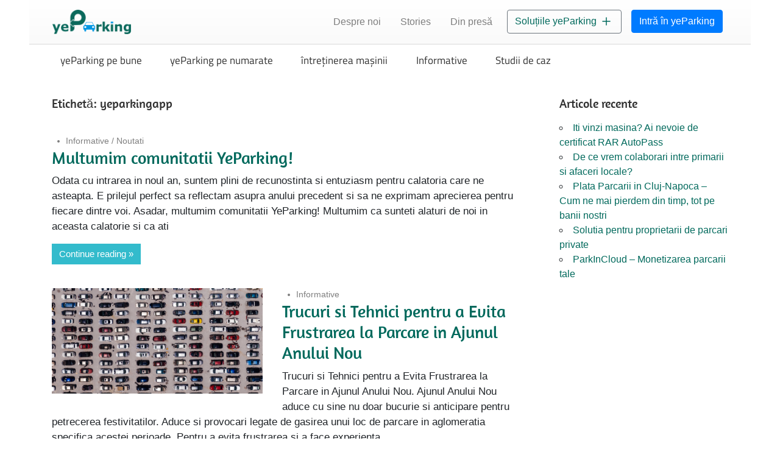

--- FILE ---
content_type: text/html; charset=UTF-8
request_url: https://yeparking.ro/stories/tag/yeparkingapp/
body_size: 8239
content:
<!DOCTYPE html>
<html lang="ro-RO">

<head>
	<meta charset="UTF-8">
	<meta name="viewport" content="width=device-width, initial-scale=1">
	<link rel="profile" href="http://gmpg.org/xfn/11">
	<link rel="pingback" href="https://yeparking.ro/stories/xmlrpc.php">

	<!-- Bootstrap -->
	<link rel="stylesheet" href="https://stackpath.bootstrapcdn.com/bootstrap/4.4.1/css/bootstrap.min.css" integrity="sha384-Vkoo8x4CGsO3+Hhxv8T/Q5PaXtkKtu6ug5TOeNV6gBiFeWPGFN9MuhOf23Q9Ifjh" crossorigin="anonymous">

	<script src="https://code.jquery.com/jquery-3.4.1.slim.min.js" integrity="sha384-J6qa4849blE2+poT4WnyKhv5vZF5SrPo0iEjwBvKU7imGFAV0wwj1yYfoRSJoZ+n" crossorigin="anonymous"></script>
	<script src="https://cdn.jsdelivr.net/npm/popper.js@1.16.0/dist/umd/popper.min.js" integrity="sha384-Q6E9RHvbIyZFJoft+2mJbHaEWldlvI9IOYy5n3zV9zzTtmI3UksdQRVvoxMfooAo" crossorigin="anonymous"></script>
	<script src="https://stackpath.bootstrapcdn.com/bootstrap/4.4.1/js/bootstrap.bundle.min.js" integrity="sha384-wfSDF2E50Y2D1uUdj0O3uMBJnjuUD4Ih7YwaYd1iqfktj0Uod8GCExl3Og8ifwB6" crossorigin="anonymous"></script>

	
	<!-- This site is optimized with the Yoast SEO plugin v14.0.4 - https://yoast.com/wordpress/plugins/seo/ -->
	<title>yeparkingapp Archives - yeParking - Stories</title>
	<meta name="robots" content="index, follow" />
	<meta name="googlebot" content="index, follow, max-snippet:-1, max-image-preview:large, max-video-preview:-1" />
	<meta name="bingbot" content="index, follow, max-snippet:-1, max-image-preview:large, max-video-preview:-1" />
	<link rel="canonical" href="https://yeparking.ro/stories/tag/yeparkingapp/" />
	<link rel="next" href="https://yeparking.ro/stories/tag/yeparkingapp/page/2/" />
	<meta property="og:locale" content="ro_RO" />
	<meta property="og:type" content="article" />
	<meta property="og:title" content="yeparkingapp Archives - yeParking - Stories" />
	<meta property="og:url" content="https://yeparking.ro/stories/tag/yeparkingapp/" />
	<meta property="og:site_name" content="yeParking - Stories" />
	<meta name="twitter:card" content="summary_large_image" />
	<script type="application/ld+json" class="yoast-schema-graph">{"@context":"https://schema.org","@graph":[{"@type":"Organization","@id":"https://yeparking.ro/stories/#organization","name":"yeParking","url":"https://yeparking.ro/stories/","sameAs":[],"logo":{"@type":"ImageObject","@id":"https://yeparking.ro/stories/#logo","inLanguage":"ro-RO","url":"https://yeparking.ro/stories/wp-content/uploads/2020/01/logo.png","width":1624,"height":501,"caption":"yeParking"},"image":{"@id":"https://yeparking.ro/stories/#logo"}},{"@type":"WebSite","@id":"https://yeparking.ro/stories/#website","url":"https://yeparking.ro/stories/","name":"yeParking - Stories","description":"Parc\u0103ri de povestit nepo\u021bilor","publisher":{"@id":"https://yeparking.ro/stories/#organization"},"potentialAction":[{"@type":"SearchAction","target":"https://yeparking.ro/stories/?s={search_term_string}","query-input":"required name=search_term_string"}],"inLanguage":"ro-RO"},{"@type":"CollectionPage","@id":"https://yeparking.ro/stories/tag/yeparkingapp/#webpage","url":"https://yeparking.ro/stories/tag/yeparkingapp/","name":"yeparkingapp Archives - yeParking - Stories","isPartOf":{"@id":"https://yeparking.ro/stories/#website"},"inLanguage":"ro-RO"}]}</script>
	<!-- / Yoast SEO plugin. -->


<link rel='dns-prefetch' href='//s.w.org' />
<link rel="alternate" type="application/rss+xml" title="yeParking - Stories &raquo; Flux" href="https://yeparking.ro/stories/feed/" />
<link rel="alternate" type="application/rss+xml" title="yeParking - Stories &raquo; Flux comentarii" href="https://yeparking.ro/stories/comments/feed/" />
<link rel="alternate" type="application/rss+xml" title="yeParking - Stories &raquo; Flux etichetă yeparkingapp" href="https://yeparking.ro/stories/tag/yeparkingapp/feed/" />
		<script type="text/javascript">
			window._wpemojiSettings = {"baseUrl":"https:\/\/s.w.org\/images\/core\/emoji\/12.0.0-1\/72x72\/","ext":".png","svgUrl":"https:\/\/s.w.org\/images\/core\/emoji\/12.0.0-1\/svg\/","svgExt":".svg","source":{"concatemoji":"https:\/\/yeparking.ro\/stories\/wp-includes\/js\/wp-emoji-release.min.js?ver=5.3.2"}};
			!function(e,a,t){var r,n,o,i,p=a.createElement("canvas"),s=p.getContext&&p.getContext("2d");function c(e,t){var a=String.fromCharCode;s.clearRect(0,0,p.width,p.height),s.fillText(a.apply(this,e),0,0);var r=p.toDataURL();return s.clearRect(0,0,p.width,p.height),s.fillText(a.apply(this,t),0,0),r===p.toDataURL()}function l(e){if(!s||!s.fillText)return!1;switch(s.textBaseline="top",s.font="600 32px Arial",e){case"flag":return!c([127987,65039,8205,9895,65039],[127987,65039,8203,9895,65039])&&(!c([55356,56826,55356,56819],[55356,56826,8203,55356,56819])&&!c([55356,57332,56128,56423,56128,56418,56128,56421,56128,56430,56128,56423,56128,56447],[55356,57332,8203,56128,56423,8203,56128,56418,8203,56128,56421,8203,56128,56430,8203,56128,56423,8203,56128,56447]));case"emoji":return!c([55357,56424,55356,57342,8205,55358,56605,8205,55357,56424,55356,57340],[55357,56424,55356,57342,8203,55358,56605,8203,55357,56424,55356,57340])}return!1}function d(e){var t=a.createElement("script");t.src=e,t.defer=t.type="text/javascript",a.getElementsByTagName("head")[0].appendChild(t)}for(i=Array("flag","emoji"),t.supports={everything:!0,everythingExceptFlag:!0},o=0;o<i.length;o++)t.supports[i[o]]=l(i[o]),t.supports.everything=t.supports.everything&&t.supports[i[o]],"flag"!==i[o]&&(t.supports.everythingExceptFlag=t.supports.everythingExceptFlag&&t.supports[i[o]]);t.supports.everythingExceptFlag=t.supports.everythingExceptFlag&&!t.supports.flag,t.DOMReady=!1,t.readyCallback=function(){t.DOMReady=!0},t.supports.everything||(n=function(){t.readyCallback()},a.addEventListener?(a.addEventListener("DOMContentLoaded",n,!1),e.addEventListener("load",n,!1)):(e.attachEvent("onload",n),a.attachEvent("onreadystatechange",function(){"complete"===a.readyState&&t.readyCallback()})),(r=t.source||{}).concatemoji?d(r.concatemoji):r.wpemoji&&r.twemoji&&(d(r.twemoji),d(r.wpemoji)))}(window,document,window._wpemojiSettings);
		</script>
		<style type="text/css">
img.wp-smiley,
img.emoji {
	display: inline !important;
	border: none !important;
	box-shadow: none !important;
	height: 1em !important;
	width: 1em !important;
	margin: 0 .07em !important;
	vertical-align: -0.1em !important;
	background: none !important;
	padding: 0 !important;
}
</style>
	<link rel='stylesheet' id='maxwell-custom-fonts-css'  href='https://yeparking.ro/stories/wp-content/themes/maxwell/assets/css/custom-fonts.css?ver=20180413' type='text/css' media='all' />
<link rel='stylesheet' id='wp-block-library-css'  href='https://yeparking.ro/stories/wp-includes/css/dist/block-library/style.min.css?ver=5.3.2' type='text/css' media='all' />
<link rel='stylesheet' id='maxwell-stylesheet-css'  href='https://yeparking.ro/stories/wp-content/themes/maxwell/style.css?ver=1.8.4' type='text/css' media='all' />
<style id='maxwell-stylesheet-inline-css' type='text/css'>
.type-post .entry-footer .entry-tags, .type-post .entry-footer .post-navigation { position: absolute; clip: rect(1px, 1px, 1px, 1px); width: 1px; height: 1px; overflow: hidden; }
</style>
<link rel='stylesheet' id='genericons-css'  href='https://yeparking.ro/stories/wp-content/themes/maxwell/assets/genericons/genericons.css?ver=3.4.1' type='text/css' media='all' />
<!--[if lt IE 9]>
<script type='text/javascript' src='https://yeparking.ro/stories/wp-content/themes/maxwell/assets/js/html5shiv.min.js?ver=3.7.3'></script>
<![endif]-->
<script type='text/javascript' src='https://yeparking.ro/stories/wp-includes/js/jquery/jquery.js?ver=1.12.4-wp'></script>
<script type='text/javascript' src='https://yeparking.ro/stories/wp-includes/js/jquery/jquery-migrate.min.js?ver=1.4.1'></script>
<script type='text/javascript'>
/* <![CDATA[ */
var maxwell_menu_title = "Navigation";
/* ]]> */
</script>
<script type='text/javascript' src='https://yeparking.ro/stories/wp-content/themes/maxwell/assets/js/navigation.js?ver=20160719'></script>
<link rel='https://api.w.org/' href='https://yeparking.ro/stories/wp-json/' />
<link rel="EditURI" type="application/rsd+xml" title="RSD" href="https://yeparking.ro/stories/xmlrpc.php?rsd" />
<link rel="wlwmanifest" type="application/wlwmanifest+xml" href="https://yeparking.ro/stories/wp-includes/wlwmanifest.xml" /> 
<meta name="generator" content="WordPress 5.3.2" />
<style type="text/css" id="custom-background-css">
body.custom-background { background-color: #00695c; }
</style>
	<link rel="icon" href="https://yeparking.ro/stories/wp-content/uploads/2020/01/cropped-logo-32x32.png" sizes="32x32" />
<link rel="icon" href="https://yeparking.ro/stories/wp-content/uploads/2020/01/cropped-logo-192x192.png" sizes="192x192" />
<link rel="apple-touch-icon-precomposed" href="https://yeparking.ro/stories/wp-content/uploads/2020/01/cropped-logo-180x180.png" />
<meta name="msapplication-TileImage" content="https://yeparking.ro/stories/wp-content/uploads/2020/01/cropped-logo-270x270.png" />
		<style type="text/css" id="wp-custom-css">
			 a.customize-unpreviewable, .site-title a:link,.entry-title a:link, a:link{
	    color: #00695c;
}
#submit, .zeeflex-next, .zeeflex-prev, .search-submit{
	background: #00695c!important;
}
		</style>
			<!-- Global site tag (gtag.js) - Google Analytics -->
	<script async src="https://www.googletagmanager.com/gtag/js?id=UA-89743401-1"></script>
	<script>
	window.dataLayer = window.dataLayer || [];
	function gtag(){dataLayer.push(arguments);}
	gtag('js', new Date());

	gtag('config', 'UA-89743401-1');
	</script>

	<!-- Global site tag (gtag.js) - AdWords: 936986991 -->
	<script type="text/javascript" async src="https://www.googletagmanager.com/gtag/js?id=AW-936986991"></script>
	<script type="text/javascript">
	window.dataLayer = window.dataLayer || [];
	function gtag(){dataLayer.push(arguments);}
	gtag('js', new Date());

	gtag('config', 'AW-936986991');
	</script>
	<style>
		.colors {
			color : white;
			background-color : #F55C20;
		}

		.navbar-brand img {
			height: 40px;
			max-width : none;
		}
	</style>
</head>

<body style="background:white" class="archive tag tag-yeparkingapp tag-10 custom-background wp-embed-responsive post-layout-one-column author-hidden">

	
		<div id="page" class="hfeed site">
			<div style="background: linear-gradient(to top, #fafafa 0%, #ffffff 100%)" class="bg-gradient-inversed sticky-top">
				<nav class="navbar navbar-expand-lg navbar-light bg-transparent container ">
					<div class="d-flex flex-grow-1">
						<a class="navbar-brand d-lg-inline-block" href="/">
							<img src="/stories/wp-content/uploads/2021/10/logo.png" alt="logo" height="40px">
						</a>
						<div class="w-100 text-right align-self-center">
							<button class="navbar-toggler" type="button" data-toggle="collapse" data-target="#myNavbar">
								<span class="navbar-toggler-icon"></span>
							</button>
						</div>
					</div>
					<div class="collapse navbar-collapse flex-grow-1 text-right" id="myNavbar">
						<ul class="navbar-nav ml-auto flex-nowrap">
							<li class="nav-item">
								<a href="https://yeparking.ro/about-us"
								class="nav-link m-2 menu-item nav-active">Despre noi</a>
							</li>
							<li class="nav-item">
								<a href="https://yeparking.ro/stories/" class="nav-link m-2 menu-item">Stories</a>
							</li>
							<li class="nav-item">
								<a href="https://yeparking.ro/blog" class="nav-link m-2 menu-item">Din presă</a>
							</li>
							<li class="nav-item dropdown m-2">
								<a href="!#" class="menu-item btn btn-outline-secondary" id="yeProductsList"
								aria-controls="yeProductsList"
								role="button" data-toggle="dropdown" aria-haspopup="true" aria-expanded="false">	
									Soluțiile yeParking
									<svg class="bi bi-plus" style="position: relative; top:-1px" width="1.5em" height="1.5em"
										viewBox="0 0 16 16" fill="currentColor" xmlns="http://www.w3.org/2000/svg">
										<path fill-rule="evenodd"
											d="M8 3.5a.5.5 0 01.5.5v4a.5.5 0 01-.5.5H4a.5.5 0 010-1h3.5V4a.5.5 0 01.5-.5z"
											clip-rule="evenodd"/>
										<path fill-rule="evenodd" d="M7.5 8a.5.5 0 01.5-.5h4a.5.5 0 010 1H8.5V12a.5.5 0 01-1 0V8z"
											clip-rule="evenodd"/>
									</svg>
								</a>
								<div id="yeProductsList" class="dropdown-menu p-0 text-right text-lg-left" aria-labelledby="yeProductsList">
									<a href="https://yeparking.ro/about-us" class="dropdown-item p-3 btn text-secondary">Parksharing</a>
									<a href="https://yeparking.ro/private-parkings" class="dropdown-item p-3 btn text-secondary">Premium parking</a>
									<div class="dropdown-divider m-0"></div>
									<a href="https://yeparking.ro/park-in-cloud" class="dropdown-item p-3 btn text-primary">Park In Cloud <span class="badge badge-pill colors">Nou</span></a>
									<a href="https://yeparking.ro/private-parking-lots" class="dropdown-item p-3 btn text-primary"> Parcări Private <span class="badge badge-pill colors">Nou</span></a>
									<a href="https://yeparking.ro/commercial-parkings" class="dropdown-item p-3 btn text-primary"> Centre Comerciale <span class="badge badge-pill colors">Nou</span></a>
								</div>
							</li>
							<li class="nav-item">
								<a href="https://yeparking.ro/admin/register" class="m-2 menu-item btn btn-primary
								text-white" id="register_button"> Intră în yeParking </a>
							</li>
			 			</ul>
					</div>
				</nav>
		    </div>	

			<div id="main-navigation-wrap" class="primary-navigation-wrap">

				
				<nav id="main-navigation" class="primary-navigation navigation container clearfix" role="navigation">
					<ul id="menu-menu-1" class="main-navigation-menu"><li id="menu-item-64" class="menu-item menu-item-type-custom menu-item-object-custom menu-item-64"><a href="https://yeparking.ro">yeParking pe bune</a></li>
<li id="menu-item-408" class="menu-item menu-item-type-taxonomy menu-item-object-category menu-item-408"><a href="https://yeparking.ro/stories/category/pe-numarate/">yeParking pe numarate</a></li>
<li id="menu-item-409" class="menu-item menu-item-type-taxonomy menu-item-object-category menu-item-409"><a href="https://yeparking.ro/stories/category/intretinerea-masinii/">întreținerea mașinii</a></li>
<li id="menu-item-410" class="menu-item menu-item-type-taxonomy menu-item-object-category menu-item-410"><a href="https://yeparking.ro/stories/category/informative/">Informative</a></li>
<li id="menu-item-411" class="menu-item menu-item-type-taxonomy menu-item-object-category menu-item-411"><a href="https://yeparking.ro/stories/category/studii-de-caz/">Studii de caz</a></li>
</ul>				</nav><!-- #main-navigation -->

			</div>
					

	<!-- #masthead -->

		
		<div id="content" class="site-content container clearfix">

			
	<section id="primary" class="content-archive content-area">
		<main id="main" class="site-main" role="main">

		
			<header class="page-header">

				<h1 class="archive-title">Etichetă: yeparkingapp</h1>				
			</header><!-- .page-header -->

			<div id="post-wrapper" class="post-wrapper clearfix">

				
<div class="post-column clearfix">

	<article id="post-1358" class="post-1358 post type-post status-publish format-standard hentry category-informative category-noutati tag-community tag-puncte-cadou tag-yeparking tag-yeparkingapp tag-yeparkingcommunity">

		
		<header class="entry-header">

			<div class="entry-meta"><span class="meta-date"><a href="https://yeparking.ro/stories/multumim-comunitatii-yeparking/" title="" rel="bookmark"><time class="entry-date published updated" datetime="2024-01-18T12:47:22+00:00"></time></a></span><span class="meta-category"> <a href="https://yeparking.ro/stories/category/informative/" rel="category tag">Informative</a> / <a href="https://yeparking.ro/stories/category/noutati/" rel="category tag">Noutati</a></span></div>
			<h2 class="entry-title"><a href="https://yeparking.ro/stories/multumim-comunitatii-yeparking/" rel="bookmark">Multumim comunitatii YeParking!</a></h2>
		</header><!-- .entry-header -->

		<div class="entry-content entry-excerpt clearfix">
			<p>Odata cu intrarea in noul an, suntem plini de recunostinta si entuziasm pentru calatoria care ne asteapta. E prilejul perfect sa reflectam asupra anului precedent si sa ne exprimam aprecierea pentru fiecare dintre voi. Asadar, multumim comunitatii YeParking! Multumim ca sunteti alaturi de noi in aceasta calatorie si ca ati</p>
			
			<a href="https://yeparking.ro/stories/multumim-comunitatii-yeparking/" class="more-link">Continue reading</a>

				</div><!-- .entry-content -->

	</article>

</div>

<div class="post-column clearfix">

	<article id="post-1353" class="post-1353 post type-post status-publish format-standard has-post-thumbnail hentry category-informative tag-parcare tag-parcarecluj tag-parcheaza-smart tag-park-in-cloud-by-yeparking tag-smart-parking tag-smartparking tag-yeparking tag-yeparking-app tag-yeparkingapp">

		
			<a class="wp-post-image-link" href="https://yeparking.ro/stories/trucuri-si-tehnici-pentru-a-evita-frustrarea-la-parcare-in-ajunul-anului-nou/" rel="bookmark">
				<img width="800" height="400" src="https://yeparking.ro/stories/wp-content/uploads/2021/04/parcare-aeroport.png" class="attachment-post-thumbnail size-post-thumbnail wp-post-image" alt="Trucuri si Tehnici pentru a Evita Frustrarea la Parcare in Ajunul Anului Nou" srcset="https://yeparking.ro/stories/wp-content/uploads/2021/04/parcare-aeroport.png 800w, https://yeparking.ro/stories/wp-content/uploads/2021/04/parcare-aeroport-300x150.png 300w, https://yeparking.ro/stories/wp-content/uploads/2021/04/parcare-aeroport-768x384.png 768w" sizes="(max-width: 800px) 100vw, 800px" />			</a>

		
		<header class="entry-header">

			<div class="entry-meta"><span class="meta-date"><a href="https://yeparking.ro/stories/trucuri-si-tehnici-pentru-a-evita-frustrarea-la-parcare-in-ajunul-anului-nou/" title="" rel="bookmark"><time class="entry-date published updated" datetime="2023-12-29T07:15:56+00:00"></time></a></span><span class="meta-category"> <a href="https://yeparking.ro/stories/category/informative/" rel="category tag">Informative</a></span></div>
			<h2 class="entry-title"><a href="https://yeparking.ro/stories/trucuri-si-tehnici-pentru-a-evita-frustrarea-la-parcare-in-ajunul-anului-nou/" rel="bookmark">Trucuri si Tehnici pentru a Evita Frustrarea la Parcare in Ajunul Anului Nou</a></h2>
		</header><!-- .entry-header -->

		<div class="entry-content entry-excerpt clearfix">
			<p>Trucuri si Tehnici pentru a Evita Frustrarea la Parcare in Ajunul Anului Nou. Ajunul Anului Nou aduce cu sine nu doar bucurie si anticipare pentru petrecerea festivitatilor. Aduce si provocari legate de gasirea unui loc de parcare in aglomeratia specifica acestei perioade. Pentru a evita frustrarea si a face experienta</p>
			
			<a href="https://yeparking.ro/stories/trucuri-si-tehnici-pentru-a-evita-frustrarea-la-parcare-in-ajunul-anului-nou/" class="more-link">Continue reading</a>

				</div><!-- .entry-content -->

	</article>

</div>

<div class="post-column clearfix">

	<article id="post-1351" class="post-1351 post type-post status-publish format-standard has-post-thumbnail hentry category-informative tag-aplicatia-yeparking tag-aplicatia-yeparking-pentru-parcari tag-aplicatie-parcare tag-aplicatie-parcare-iulius-mall tag-aplicatie-parcare-smart tag-iuliusmall tag-yeparking tag-yeparking-app tag-yeparkingapp">

		
			<a class="wp-post-image-link" href="https://yeparking.ro/stories/parking-vibes-cum-designul-cool-transforma-parcarile-de-mall-uri/" rel="bookmark">
				<img width="500" height="352" src="https://yeparking.ro/stories/wp-content/uploads/2023/06/26iunie.png" class="attachment-post-thumbnail size-post-thumbnail wp-post-image" alt="Parking Vibes: Cum Designul Cool Transforma Parcarile de Mall-uri" srcset="https://yeparking.ro/stories/wp-content/uploads/2023/06/26iunie.png 500w, https://yeparking.ro/stories/wp-content/uploads/2023/06/26iunie-300x211.png 300w" sizes="(max-width: 500px) 100vw, 500px" />			</a>

		
		<header class="entry-header">

			<div class="entry-meta"><span class="meta-date"><a href="https://yeparking.ro/stories/parking-vibes-cum-designul-cool-transforma-parcarile-de-mall-uri/" title="" rel="bookmark"><time class="entry-date published updated" datetime="2023-12-27T09:37:23+00:00"></time></a></span><span class="meta-category"> <a href="https://yeparking.ro/stories/category/informative/" rel="category tag">Informative</a></span></div>
			<h2 class="entry-title"><a href="https://yeparking.ro/stories/parking-vibes-cum-designul-cool-transforma-parcarile-de-mall-uri/" rel="bookmark">Parking Vibes: Cum Designul Cool Transforma Parcarile de Mall-uri</a></h2>
		</header><!-- .entry-header -->

		<div class="entry-content entry-excerpt clearfix">
			<p>Parking Vibes: Cum Designul Cool Transforma Parcarile de Mall-uri. Sezonul de cumparaturi si distractie este in toi, iar parcarea de mall devine centrul universului urban. Dar stii ce e mai cool decat cumparaturile de Craciun? Designul inovator al parcarilor de mall-uri care face totul sa para usor si sic! Parcare</p>
			
			<a href="https://yeparking.ro/stories/parking-vibes-cum-designul-cool-transforma-parcarile-de-mall-uri/" class="more-link">Continue reading</a>

				</div><!-- .entry-content -->

	</article>

</div>

<div class="post-column clearfix">

	<article id="post-1349" class="post-1349 post type-post status-publish format-standard has-post-thumbnail hentry category-informative tag-parcari-yeparking tag-parcheaza-smart tag-park-in-cloud-by-yeparking tag-parking-management-system tag-sarbatori tag-yeparking tag-yeparkingapp">

		
			<a class="wp-post-image-link" href="https://yeparking.ro/stories/cum-sa-ti-gasesti-locul-de-parcare-de-sarbatori-sfaturi-utile-in-ajunul-anului-nou/" rel="bookmark">
				<img width="500" height="352" src="https://yeparking.ro/stories/wp-content/uploads/2023/05/parking.png" class="attachment-post-thumbnail size-post-thumbnail wp-post-image" alt="Cum Sa-ti Gasesti Locul de Parcare de Sarbatori: Sfaturi Utile in Ajunul Anului Nou" srcset="https://yeparking.ro/stories/wp-content/uploads/2023/05/parking.png 500w, https://yeparking.ro/stories/wp-content/uploads/2023/05/parking-300x211.png 300w" sizes="(max-width: 500px) 100vw, 500px" />			</a>

		
		<header class="entry-header">

			<div class="entry-meta"><span class="meta-date"><a href="https://yeparking.ro/stories/cum-sa-ti-gasesti-locul-de-parcare-de-sarbatori-sfaturi-utile-in-ajunul-anului-nou/" title="" rel="bookmark"><time class="entry-date published updated" datetime="2023-12-25T09:57:07+00:00"></time></a></span><span class="meta-category"> <a href="https://yeparking.ro/stories/category/informative/" rel="category tag">Informative</a></span></div>
			<h2 class="entry-title"><a href="https://yeparking.ro/stories/cum-sa-ti-gasesti-locul-de-parcare-de-sarbatori-sfaturi-utile-in-ajunul-anului-nou/" rel="bookmark">Cum Sa-ti Gasesti Locul de Parcare de Sarbatori: Sfaturi Utile in Ajunul Anului Nou</a></h2>
		</header><!-- .entry-header -->

		<div class="entry-content entry-excerpt clearfix">
			<p>Cum Sa-ti Gasesti Locul de Parcare de Sarbatori: Sfaturi Utile in Ajunul Anului Nou. Ajunul Anului Nou aduce cu el nu doar bucuria si entuziasmul sarbatorilor, ci si aglomeratia in supermarketuri. Gasirea unui loc de parcare devine o provocare, dar cu putina pregatire si strategie, poti face aceasta experienta mai</p>
			
			<a href="https://yeparking.ro/stories/cum-sa-ti-gasesti-locul-de-parcare-de-sarbatori-sfaturi-utile-in-ajunul-anului-nou/" class="more-link">Continue reading</a>

				</div><!-- .entry-content -->

	</article>

</div>

<div class="post-column clearfix">

	<article id="post-1345" class="post-1345 post type-post status-publish format-standard has-post-thumbnail hentry category-informative tag-aplicatia-yeparking tag-aplicatia-yeparking-pentru-parcari tag-aplicatie-de-parcare-smart tag-aplicatie-parcare tag-aplicatie-parcare-iulius-mall tag-aplicatie-parcare-smart tag-iubitoridemasini tag-locuri-de-parcare tag-yeparking tag-yeparking-app tag-yeparking-iasi tag-yeparkingapp">

		
			<a class="wp-post-image-link" href="https://yeparking.ro/stories/cadouri-creative-si-utile-pentru-pasionatii-de-masini-editie-de-craciun/" rel="bookmark">
				<img width="500" height="352" src="https://yeparking.ro/stories/wp-content/uploads/2023/12/22decembrie.png" class="attachment-post-thumbnail size-post-thumbnail wp-post-image" alt="Cadouri Creative si Utile pentru Pasionatii de Masini - Editie de Craciun" srcset="https://yeparking.ro/stories/wp-content/uploads/2023/12/22decembrie.png 500w, https://yeparking.ro/stories/wp-content/uploads/2023/12/22decembrie-300x211.png 300w" sizes="(max-width: 500px) 100vw, 500px" />			</a>

		
		<header class="entry-header">

			<div class="entry-meta"><span class="meta-date"><a href="https://yeparking.ro/stories/cadouri-creative-si-utile-pentru-pasionatii-de-masini-editie-de-craciun/" title="" rel="bookmark"><time class="entry-date published updated" datetime="2023-12-22T07:57:48+00:00"></time></a></span><span class="meta-category"> <a href="https://yeparking.ro/stories/category/informative/" rel="category tag">Informative</a></span></div>
			<h2 class="entry-title"><a href="https://yeparking.ro/stories/cadouri-creative-si-utile-pentru-pasionatii-de-masini-editie-de-craciun/" rel="bookmark">Cadouri Creative si Utile pentru Pasionatii de Masini &#8211; Editie de Craciun</a></h2>
		</header><!-- .entry-header -->

		<div class="entry-content entry-excerpt clearfix">
			<p>Cadouri Creative si Utile pentru Pasionatii de Masini &#8211; Editie de Craciun Cu Craciunul la usa, vine si momentul sa gasim cadouri potrivite pentru cei dragi, uneori pe graba.  Pentru iubitorii de masini, exista o gama larga de optiuni interesante si ti-am pregatit aici o lista cu cateva idei creative</p>
			
			<a href="https://yeparking.ro/stories/cadouri-creative-si-utile-pentru-pasionatii-de-masini-editie-de-craciun/" class="more-link">Continue reading</a>

				</div><!-- .entry-content -->

	</article>

</div>

			</div>

			
	<nav class="navigation pagination" role="navigation" aria-label="Articole">
		<h2 class="screen-reader-text">Navigare în articole</h2>
		<div class="nav-links"><span aria-current="page" class="page-numbers current">1</span>
<a class="page-numbers" href="https://yeparking.ro/stories/tag/yeparkingapp/page/2/">2</a>
<a class="page-numbers" href="https://yeparking.ro/stories/tag/yeparkingapp/page/3/">3</a>
<span class="page-numbers dots">&hellip;</span>
<a class="page-numbers" href="https://yeparking.ro/stories/tag/yeparkingapp/page/25/">25</a>
<a class="next page-numbers" href="https://yeparking.ro/stories/tag/yeparkingapp/page/2/"><span class="screen-reader-text">Next Posts</span>&raquo;</a></div>
	</nav>
		
		</main><!-- #main -->
	</section><!-- #primary -->

	
	<section id="secondary" class="sidebar widget-area clearfix" role="complementary">

				<aside id="recent-posts-3" class="widget widget_recent_entries clearfix">		<div class="widget-header"><h3 class="widget-title">Articole recente</h3></div>		<ul>
											<li>
					<a href="https://yeparking.ro/stories/iti-vinzi-masina-ai-nevoie-de-certificat-rar-autopass/">Iti vinzi masina? Ai nevoie de certificat RAR AutoPass</a>
									</li>
											<li>
					<a href="https://yeparking.ro/stories/de-ce-vrem-colaborari-intre-primarii-si-afaceri-locale/">De ce vrem colaborari intre primarii si afaceri locale?</a>
									</li>
											<li>
					<a href="https://yeparking.ro/stories/plata-parcarii-in-cluj-napoca-cum-ne-mai-pierdem-din-timp-tot-pe-banii-nostri/">Plata Parcarii in Cluj-Napoca &#8211; Cum ne mai pierdem din timp, tot pe banii nostri</a>
									</li>
											<li>
					<a href="https://yeparking.ro/stories/solutia-pentru-proprietarii-de-parcari-private-acces-in-parcare/">Solutia pentru proprietarii de parcari private</a>
									</li>
											<li>
					<a href="https://yeparking.ro/stories/parkincloud-monetizarea-parcarii-tale/">ParkInCloud &#8211; Monetizarea parcarii tale</a>
									</li>
					</ul>
		</aside>
	</section><!-- #secondary -->


     <head>
		 <!-- Bootstrap -->
		<link rel="stylesheet" href="https://stackpath.bootstrapcdn.com/bootstrap/4.4.1/css/bootstrap.min.css" integrity="sha384-Vkoo8x4CGsO3+Hhxv8T/Q5PaXtkKtu6ug5TOeNV6gBiFeWPGFN9MuhOf23Q9Ifjh" crossorigin="anonymous">

		<script src="https://code.jquery.com/jquery-3.4.1.slim.min.js" integrity="sha384-J6qa4849blE2+poT4WnyKhv5vZF5SrPo0iEjwBvKU7imGFAV0wwj1yYfoRSJoZ+n" crossorigin="anonymous"></script>
		<script src="https://cdn.jsdelivr.net/npm/popper.js@1.16.0/dist/umd/popper.min.js" integrity="sha384-Q6E9RHvbIyZFJoft+2mJbHaEWldlvI9IOYy5n3zV9zzTtmI3UksdQRVvoxMfooAo" crossorigin="anonymous"></script>
		<script src="https://stackpath.bootstrapcdn.com/bootstrap/4.4.1/js/bootstrap.min.js" integrity="sha384-wfSDF2E50Y2D1uUdj0O3uMBJnjuUD4Ih7YwaYd1iqfktj0Uod8GCExl3Og8ifwB6" crossorigin="anonymous"></script>
        
		<style>
			.footer {
				color : white;
				background : #00695c;
			}

			.footer-links {
				margin : auto;
			}

			.footer-links a {
				color : white;
			}

			.social {
				height : 35px;
				width : auto;
				margin-right : 25px;
			}
		</style>
	</head>
	</div><!-- #content -->

		
<body>
</div><!-- #page -->	
	<div id="footer" class="footer-wrap">	
		<div class="footer pt-4">
			<div class="container mt-1 mt-md-5 pt-5">
				<div class="row">
					<div class="col-12 d-none d-md-block text-center">
					<h4 class="mb-5">Urmărește-ne pe</h4>
					</div>
					<div class="col-md-4 text-center text-md-left">
						<img src="/stories/wp-content/uploads/2021/10/logo-white.png" class="logo">
					</div>
					<div class="col-12 d-md-none text-center mt-4">
						<h4 class="">Urmărește-ne pe</h4>
					</div>
					<div class="col-md-4 text-center mt-3 mb-3">
						<a href="https://www.facebook.com/yeparking/">
							<img src="/stories/wp-content/uploads/2021/10/facebook.png" class="social">
						</a>
						<a href="https://www.instagram.com/yeparking/">
							<img src="/stories/wp-content/uploads/2021/10/instagram.png" class="social">
						</a>
						<a href="https://www.linkedin.com/company/yeparking">
							<img src="/stories/wp-content/uploads/2021/10/linkedin.png" class="social">
						</a>
					</div>
					<div class="col-md-4">
						<div class=" w-100 text-center text-md-right">
							<a href="https://apps.apple.com/us/app/yeparking/id1352934626?l=ro&ls=1">
								<img src="/stories/wp-content/uploads/2021/10/apple_store_white.png" class="social">
							</a>
							<br />
							<a href="https://play.google.com/store/apps/details?id=ro.digitalrepublic.yeparking&hl=en">
								<img src="/stories/wp-content/uploads/2021/10/google_store_white.png" class="social mt-2">
							</a>
						</div>
					</div>
				</div>
				<div class="row mt-5">
					<div class="footer-links text-center w-100">
						<a href="https://yeparking.ro/termeni-si-conditii">Termeni și Condiții</a> | <a href="https://yeparking.ro/garage-sale">Politica de confidențialitate</a> | <a
								href="https://yeparking.ro/blog">Apariții Media</a>
					</div>
					<div class="footer-links text-center w-100 mt-2">
						<a href="https://yeparking.ro/faq">FAQs</a> | <a href="https://yeparking.ro/issues">Feedback</a> | <a href="https://yeparking.ro/contact">Contact</a>
					</div>
				</div>
				<div class="row mt-4 pb-2">
					<div class="footer-links text-center">
						<a href="https://yeparking.ro/copyright"> © Copyright 2018 - 2026  | Toate drepturile rezervate </a> | Creat de  <a class="link" href="http://yeparking.ro" target="_blank">yeParking Solutions</a>
					</div>
				</div>
			</div>
		</div>

	</div>

<script type='text/javascript' src='https://yeparking.ro/stories/wp-includes/js/wp-embed.min.js?ver=5.3.2'></script>

</body>
</html>
